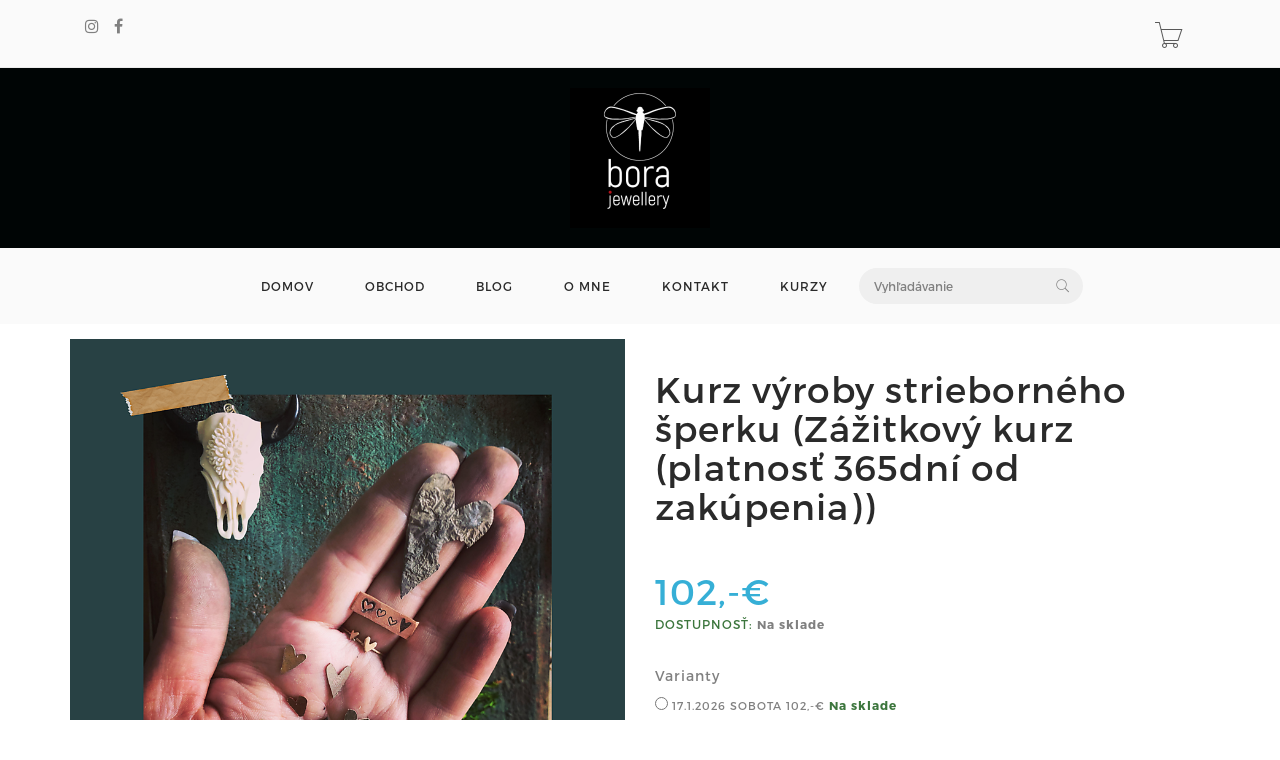

--- FILE ---
content_type: text/html; charset=utf-8
request_url: https://www.borajewellery.com/product/zazitkovy-kurz-sperkovanie-s-borou-2-v12
body_size: 7157
content:
<!DOCTYPE html>
<html lang="en">
<!--[if lt IE 7 ]> <html class="ie ie6 ie-lt10 ie-lt9 ie-lt8 ie-lt7 no-js" lang="en"> <![endif]-->
<!--[if IE 7 ]>    <html class="ie ie7 ie-lt10 ie-lt9 ie-lt8 no-js" lang="en"> <![endif]-->
<!--[if IE 8 ]>    <html class="ie ie8 ie-lt10 ie-lt9 no-js" lang="en"> <![endif]-->
<!--[if IE 9 ]>    <html class="ie ie9 ie-lt10 no-js" lang="en"> <![endif]-->
<!--[if gt IE 9]><!-->
<head>
<!-- Global site tag (gtag.js) - Google Analytics -->
<script async src="https://www.googletagmanager.com/gtag/js?id=G-08BTYB8GBT"></script>
<script>
	window.dataLayer = window.dataLayer || [];
	function gtag(){
		dataLayer.push(arguments);
	}
	gtag('js', new Date());

	gtag('config', "G-08BTYB8GBT");
</script>
	<title>							Kurz výroby strieborného šperku (Zážitkový kurz (platnosť 365dní od zakúpenia))
 | borajewellery.com</title>
        
	<!-- Required meta tags always come first -->
	<meta charset="utf-8">
	<meta name="viewport" content="width=device-width, initial-scale=1">
	<meta http-equiv="x-ua-compatible" content="ie=edge">
	<meta name="description" content="Vstúpte do ateliéru bora jewellery na Panenskej ulici v Bratislave a objavte svet ručného šperkárstva, kde sa spája remeslo, intuícia a osobná tvorba. Tento kurz je určený pre každého, kto túži nahliadnuť do procesu vzniku originálneho šperku – od prvého nápadu až po hotový strieborný kúsok, ktorý si odnesiete domov.

V mojom ateliéri pracujem s filozofiou wabi-sabi, s úctou k prirodzeným tvarom, nedokonalostiam a energii okamihu. Každý účastník má priestor tvoriť vlastným tempom a vytvoriť si šperk, ktorý bude niesť jeho jedinečný odtlačok.

Čo sa na kurze naučíte:

Kurz je zameraný na základy zlatníckej práce, počas ktorých si krok za krokom vyskúšate:

- prácu so striebrom a jeho správanie pri tvárnení. pílenie a formovanie materiálu

- tepelné techniky – spájkovanie a práca s horákom

p- ovrchové úpravy a textúry typické pre Bora Jewellery

- záverečné dokončenie šperku (brúsenie, leštenie)

Na konci si odnesiete vlastnoručne vyrobený strieborný šperk – prsteň, prívesok alebo jednoduché náušnice podľa vášho výberu.

Možnosť pokračovať – kurzy pre pokročilých

Ak vás práca s kovom nadchne, môžete pokračovať v nadstavbových kurzoch pre pokročilejších tvorcov

V týchto workshopoch sa zameriame na pokročilejšie techniky, ako napríklad:

- zasadzovanie kameňov (kabochón aj fazetovaný kameň)

- tvorba zložitejších foriem a viacerých komponentov

- práca s kabošonmi a dizajnovými kameňmi

- techniky vrstvenia kovu, organické textúry, patiny

- návrh šperku v širšom kontexte – tvar, symbolika, príbeh

Tieto kurzy sú ideálne pre tých, ktorí chcú rozvíjať svoje zručnosti a tvoriť originálne šperky s vyšším stupňom remeselnej náročnosti.

Komorná atmosféra a osobný prístup

Ateliér je určený pre malé skupiny do 6 ľudí, aby mal každý účastník dostatok priestoru, pozornosti a času. Kurz prebieha v priateľskej, tvorivej atmosfére, ktorá dovoľuje zastaviť sa, nadýchnuť a napojiť sa na vlastnú kreativitu.

Pre koho je kurz vhodný

- pre úplných začiatočníkov

- pre kreatívnych ľudí, ktorí chcú zažiť prácu s kovom

- pre tých, ktorí túžia vytvoriť osobný, symbolický šperk

- pre záujemcov o pokračovanie v zlatníckych technikách

 

Výsledkom je nielen šperk, ale aj zážitok.

Moje kurzy nie sú len o remesle – sú o momente, ktorý si dovolíte pre seba. O radosti z tvorby, o pocite, že vaše ruky dokážu vytvoriť niečo trvácne a krásne. Šperk, ktorý si odnesiete, bude niesť kus vášho príbehu.

Náhradný termín

Ak by si sa nemohol/nemohla zúčastniť kurzu (napríklad kvôli chorobe alebo ceste), je úplne v poriadku – každý má možnosť jedného náhradného termínu, ktorý si spolu dohodneme.

Tento náhradný termín je už potom záväzný, takže ak by sa ho nedalo zúčastniť, ďalší už nie je možný. Verím, že to pochopíš – vďaka tomuto jednoduchému pravidlu viem lepšie plánovať a vytvárať priestor pre všetkých, ktorí chcú tvoriť v štúdiu Bora Jewellery
">
	<meta name="keywords" content="strieborné šperky, zlato, prsteň, pokovovanie, drahé kamene, boho šperky, medené šperky, cínové šperky, nedokonalé šperky, surová krása, príbehy, kurzy, electroforming, galvanoplastika, liečivé kamene, kurzy šperku, kurzy, škola šperku, workshopy">
	<meta name="author" content="Sashe.sk">
	
	<meta name="robots" content="index,follow">
	
	<meta property="og:url" content="https://www.borajewellery.com/product/zazitkovy-kurz-sperkovanie-s-borou-2-v12">
	<meta property="og:title" content="Kurz výroby strieborného šperku (Zážitkový kurz (platnosť 365dní od zakúpenia))">
	<meta property="og:description" content="Vst&amp;uacute;pte do ateli&amp;eacute;ru bora jewellery na Panenskej ulici v Bratislave a objavte svet ru&amp;#269;n&amp;eacute;ho &amp;scaron;perk&amp;aacute;rstva, kde sa sp&amp;aacute;ja remeslo, intu&amp;iacute;cia a osobn&amp;aacute; tvorba. Tento kurz je ur&amp;#269;en&amp;yacute; pre ka&amp;…">
	<meta property="og:type" content="website">
		<meta property="og:image" content="https://data.sashe.sk/photos/2022/03/07/329625/b/b-R14370788_329625_20220307_42092.png">
		<meta property="og:image:alt" content="Kurz výroby strieborného šperku (Zážitkový kurz (platnosť 365dní od zakúpenia))">
		<meta property="og:image:width" content="1587">
		<meta property="og:image:height" content="2245">
	
	<link href="https://data.sashe.sk/domain/favicon/65/602c0cf0be042.png" rel="shortcut icon" type="image/png">

	<link href="https://assets-domain.sashe.sk/plugins/default/sweetalert2/dist/sweetalert2.min.css" rel="stylesheet" type="text/css">
	<link href="https://assets-domain.sashe.sk/plugins/default/font-awesome/css/font-awesome.min.css" rel="stylesheet" type="text/css">
	<link href="https://assets-domain.sashe.sk/plugins/default/spinkit/css/spinkit.css" rel="stylesheet" type="text/css">

	<link href="https://assets-domain.sashe.sk/zorka/pe-icon-7-stroke/css/pe-icon-7-stroke.css" rel="stylesheet" type="text/css">
        <link href="https://assets-domain.sashe.sk/zorka/pe-icon-7-stroke/css/helper.css" rel="stylesheet" type="text/css">
	<link href="https://assets-domain.sashe.sk/zorka/styles/minimal-menu.css" rel="stylesheet" type="text/css">
        <!--[if LTE IE 8]>
        <link rel="stylesheet" type="text/css" href="https://assets-domain.sashe.sk/zorka/styles/minimal-menu-ie.css" />
        <![endif]-->
        <link href="https://assets-domain.sashe.sk/zorka/styles/flat-form.css" rel="stylesheet" type="text/css">
        <link href="https://assets-domain.sashe.sk/zorka/styles/fancySelect.css" rel="stylesheet" type="text/css">
        <link href="https://assets-domain.sashe.sk/zorka/styles/jquery.fancybox.css" rel="stylesheet" type="text/css">
        <link href="https://assets-domain.sashe.sk/zorka/styles/allinone_bannerRotator.css" rel="stylesheet" type="text/css">
        <link href="https://assets-domain.sashe.sk/zorka/styles/owl.carousel.css" rel="stylesheet" type="text/css">
        <link href="https://assets-domain.sashe.sk/zorka/styles/owl.theme.default.min.css" rel="stylesheet" type="text/css">
	<link href="https://assets-domain.sashe.sk/zorka/styles/easy-responsive-tabs.css" rel="stylesheet" type="text/css">
	
		<link href="https://assets-domain.sashe.sk/zorka/css/blue.css?55f52612b9" rel="stylesheet" type="text/css">
        <script src="https://assets-domain.sashe.sk/zorka/scripts/libs/prefixfree.min.js"></script>
        <script src="https://assets-domain.sashe.sk/zorka/scripts/libs/modernizr.js"></script>
        <!--[if lt IE 9]>
        <script src="https://assets-domain.sashe.sk/zorka/scripts/libs/html5shiv.js"></script>
        <script src="https://assets-domain.sashe.sk/zorka/scripts/libs/respond.js"></script>
        <![endif]-->
	
	        
        
        
</head>
	<body class="">
                
<div id="snippet--headerFlashes"></div>                
<div class="topbar">
	<div class="container">
		<div class="row">
			<div class="col-12">
				<div class="left-topbar">
					<div class="social">
<ul class="list-social">
	
				<li>
					<a href="https://www.instagram.com/bora_jewellery" class="instagram" target="new">
						<i class="fa fa-instagram"></i>
					</a>
				</li>

				<li>
					<a href="https://www.facebook.com/borajewellery" class="facebook" target="new">
						<i class="fa fa-facebook"></i>
					</a>
				</li>




</ul>					</div>
				</div>
				<div class="right-topbar">
					<ul class="list-inline">
						<li>
						</li>
					</ul>
					<div class="top-cart" id="snippet--headerCart">
						<div>
<div class="sk-spinner sk-spinner-pulse"></div>							<a href="/order/enter-cart?storeLink=b3v8u" rel="nofollow">
								<i class="pe-7s-cart"></i>
							</a>
						</div>
					</div>
				</div>
			</div>
		</div>
	</div>
</div><header class="default">
	<div class="container-fluid" style="background-color: #000505;">
		<div class="logo">
			<a href="/">
				
					<div class="img">
						<img class="img-logo" src="https://data.sashe.sk/domain/logo/65/680bbd6539fb2.png">
					</div>
			</a>
		</div>
	</div>
	<div class="container">
<nav class="main-nav">
	<div class="minimal-menu">
		<ul class="menu">
			<li><a href="/">DOMOV</a></li>
			<li><a href="/products">OBCHOD</a></li>
			<li><a href="/journals">BLOG</a></li>
				<li><a href="/page/pribeh-bora">O MNE</a></li>
				<li><a href="/page/kontakt">KONTAKT</a></li>
				<li><a href="/page/kurzy-1">KURZY</a></li>
			<li class="hidden-xs hidden-sm">
				<div class="wrap-search">
<form action="/product/zazitkovy-kurz-sperkovanie-s-borou-2-v12" method="post" id="frm-listing-searchForm" class="search-form">
	<input type="text" name="query" placeholder="Vyhľadávanie" id="frm-listing-searchForm-query">
	<button type="submit"><i class="pe-7s-search"></i></button>
<input type="hidden" name="_token_" value="fbujull6lrUIIdTahy8ac2d1JykiJEq/9R1CE="><input type="hidden" name="_do" value="listing-searchForm-submit"><!--[if IE]><input type=IEbug disabled style="display:none"><![endif]-->
</form>
				</div>
			</li>
		</ul>
	</div>
</nav>		<div class="wrap-search visible-xs visible-sm">
<form action="/product/zazitkovy-kurz-sperkovanie-s-borou-2-v12" method="post" id="frm-listing-searchForm" class="search-form">
	<input type="text" name="query" placeholder="Vyhľadávanie" id="frm-listing-searchForm-query">
	<button type="submit"><i class="pe-7s-search"></i></button>
<input type="hidden" name="_token_" value="e6ua7xlw2gMAYGZFHGq3+3pkm2zjVlgyv5y3Y="><input type="hidden" name="_do" value="listing-searchForm-submit"><!--[if IE]><input type=IEbug disabled style="display:none"><![endif]-->
</form>
		</div>

	</div>
</header><div class="main">
	<div class="container">
                <div class="main-content">
			<div class="product">
				<div class="row">
					<div class="col-md-6">
						<div class="images">
							<div id="product-showcase">
								<div class="gallery">
									<div class="full">
										<img src="https://data.sashe.sk/photos/2022/03/07/329625/c/c-R14370788_329625_20220307_42092.png" data-full="https://data.sashe.sk/photos/2022/03/07/329625/c/c-R14370788_329625_20220307_42092.png" data-image-height="2245" data-image-width="1587" alt="Kurz výroby strieborného šperku (Zážitkový kurz (platnosť 365dní od zakúpenia))">
										<a href="#" class="details"><i class="pe-7s-search"></i></a>
									</div>
									<div class="previews">
										<div class="box-content">
											<div>
												
												<img data-full="https://data.sashe.sk/photos/2022/03/07/329625/c/c-R14370788_329625_20220307_42092.png" src="https://data.sashe.sk/photos/2022/03/07/329625/b/b-R14370788_329625_20220307_42092.png" alt="Kurz výroby strieborného šperku (Zážitkový kurz (platnosť 365dní od zakúpenia))" data-image-height="2245" data-image-width="1587" height="100" class="selected">
											</div>
											<div>
												
												<img data-full="https://data.sashe.sk/photos/2022/02/19/329625/c/c-R14318632_329625_20220219_69797.jpeg" src="https://data.sashe.sk/photos/2022/02/19/329625/b/b-R14318632_329625_20220219_69797.jpeg" alt="Kurz výroby strieborného šperku (Zážitkový kurz (platnosť 365dní od zakúpenia))" data-image-height="1440" data-image-width="1440" height="100">
											</div>
											<div>
												
												<img data-full="https://data.sashe.sk/photos/2022/02/19/329625/c/c-R14318633_329625_20220219_36021.jpeg" src="https://data.sashe.sk/photos/2022/02/19/329625/b/b-R14318633_329625_20220219_36021.jpeg" alt="Kurz výroby strieborného šperku (Zážitkový kurz (platnosť 365dní od zakúpenia))" data-image-height="1440" data-image-width="1440" height="100">
											</div>
											<div>
												
												<img data-full="https://data.sashe.sk/photos/2022/02/19/329625/c/c-R14318631_329625_20220219_92401.jpeg" src="https://data.sashe.sk/photos/2022/02/19/329625/b/b-R14318631_329625_20220219_92401.jpeg" alt="Kurz výroby strieborného šperku (Zážitkový kurz (platnosť 365dní od zakúpenia))" data-image-height="1440" data-image-width="1440" height="100">
											</div>
										</div>
										<div class="nav">
											<span class="prev"><i class="fa fa-angle-left"></i></span>
											<span class="next"><i class="fa fa-angle-right"></i></span>
										</div>
									</div>
									<div id="img-lg-modal" class="modal fade" tabindex="-1" role="dialog" aria-labelledby="Image Modal">
										<!--<div class="modal-full-height" role="image">-->
											<!--<div class="modal-body">-->
												<button type="button" class="close" data-dismiss="modal" aria-label="Close"><span aria-hidden="true"><span class="fa fa-remove fa-2x"></span></span></button>
												<div class="image-full"></div>
											<!--</div>-->
<!--											<div class="modal-content">
											</div>-->
										<!--</div>-->
									</div>
								</div>
							</div>
						</div>
					</div>
					<div class="col-md-6">
						<!-- /.breadcrumb -->
						<div class="clearfix"></div>
						<div class="summary">
							<h2 class="product-name">Kurz výroby strieborného šperku (Zážitkový kurz (platnosť 365dní od zakúpenia))</h2>
									<div class="price">102,-€</div>
							<div>
	<span class="text-success text-uppercase font-weight-bold">Dostupnosť:</span>
			<b> Na sklade</b>

							</div>
							<div class="mgt-35">
								<h5>Varianty</h5>
								<form id="variants">
                                                                    <div class="variant-detail-option">
									<label>
										<input type="radio" name="variant[]"  value="zazitkovy-kurz-sperkovanie-s-borou-2-v31">
                                                                                            17.1.2026 sobota
                                                                                        
                                                                                        <span class="variant-detail-option-price">
												102,-€
                                                                                        </span>
									</label>
			<b class="text-success"> Na sklade</b>

									
                                                                    </div>    
                                                                    <div class="variant-detail-option">
									<label>
										<input type="radio" name="variant[]"  value="zazitkovy-kurz-sperkovanie-s-borou-2-v32">
                                                                                            7.2.2026 sobota
                                                                                        
                                                                                        <span class="variant-detail-option-price">
												102,-€
                                                                                        </span>
									</label>
			<b class="text-success"> Na sklade</b>

									
                                                                    </div>    
                                                                    <div class="variant-detail-option">
									<label>
										<input type="radio" name="variant[]"  value="zazitkovy-kurz-sperkovanie-s-borou-2-v33">
                                                                                            7.3.2026 sobota
                                                                                        
                                                                                        <span class="variant-detail-option-price">
												102,-€
                                                                                        </span>
									</label>
			<b class="text-success"> Na sklade</b>

									
                                                                    </div>    
								</form>
							</div>
							<div class="product-action mgt-35">                                                            
								<div class="clearfix">
<!--									<div class="quantity">
										<button class="btn-minus"><i class="fa fa-minus"></i></button>
										<input type="text" value="1" />
										<button class="btn-plus"><i class="fa fa-plus"></i></button>
									</div>-->
										<button class="btn btn-default" disabled><span class="fa fa-ban"></span> Produk je nepredajný</button> 
								</div>
							</div>
							<ul class="ul-product mgt-35">
								<li>
									Farba:
									<span>Strieborná</span>
									<div class="color-detail" style="background-color: #e0e0e0"></div>
								</li>
								<li>Veľkosť: dohodou</li>
								<li>
									Materiál:
	<a href="/products?listing-search=striebro">striebro</a>
								</li>
								<li>
									Štítky:
	<a href="/products?listing-search=kurz">kurz</a>,
	<a href="/products?listing-search=%C5%A1perk">šperk</a>,
	<a href="/products?listing-search=z%C3%A1%C5%BEitok">zážitok</a>,
	<a href="/products?listing-search=prste%C5%88">prsteň</a>,
	<a href="/products?listing-search=%C5%A1kola">škola</a>,
	<a href="/products?listing-search=boho">boho</a>,
	<a href="/products?listing-search=striebro">striebro</a>
								</li>
								<li>Katalógové číslo: 7504556</li>
							</ul>
						</div>
					</div>
				</div>
				<div class="product-tabs vertical-tabs">
					<ul class="resp-tabs-list hor_1">
						<li>Popis</li>
						<li>Cena poštovného</li>
					</ul>
					<div class="resp-tabs-container hor_1">
						<div><p>Vst&uacute;pte do ateli&eacute;ru bora jewellery na Panenskej ulici v Bratislave a objavte svet ru&#269;n&eacute;ho &scaron;perk&aacute;rstva, kde sa sp&aacute;ja remeslo, intu&iacute;cia a osobn&aacute; tvorba. Tento kurz je ur&#269;en&yacute; pre ka&#382;d&eacute;ho, kto t&uacute;&#382;i nahliadnu&#357; do procesu vzniku origin&aacute;lneho &scaron;perku &ndash; od prv&eacute;ho n&aacute;padu a&#382; po hotov&yacute; strieborn&yacute; k&uacute;sok, ktor&yacute; si odnesiete domov.</p>

<p>V mojom ateli&eacute;ri pracujem s filozofiou wabi-sabi, s &uacute;ctou k prirodzen&yacute;m tvarom, nedokonalostiam a energii okamihu. Ka&#382;d&yacute; &uacute;&#269;astn&iacute;k m&aacute; priestor tvori&#357; vlastn&yacute;m tempom a vytvori&#357; si &scaron;perk, ktor&yacute; bude nies&#357; jeho jedine&#269;n&yacute; odtla&#269;ok.</p>

<p>&#268;o sa na kurze nau&#269;&iacute;te:</p>

<p>Kurz je zameran&yacute; na z&aacute;klady zlatn&iacute;ckej pr&aacute;ce, po&#269;as ktor&yacute;ch si krok za krokom vysk&uacute;&scaron;ate:</p>

<p>- pr&aacute;cu so striebrom a jeho spr&aacute;vanie pri tv&aacute;rnen&iacute;. p&iacute;lenie a formovanie materi&aacute;lu</p>

<p>- tepeln&eacute; techniky &ndash; sp&aacute;jkovanie a pr&aacute;ca s hor&aacute;kom</p>

<p>p- ovrchov&eacute; &uacute;pravy a text&uacute;ry typick&eacute; pre Bora Jewellery</p>

<p>- z&aacute;vere&#269;n&eacute; dokon&#269;enie &scaron;perku (br&uacute;senie, le&scaron;tenie)</p>

<p>Na konci si odnesiete vlastnoru&#269;ne vyroben&yacute; strieborn&yacute; &scaron;perk &ndash; prste&#328;, pr&iacute;vesok alebo jednoduch&eacute; n&aacute;u&scaron;nice pod&#318;a v&aacute;&scaron;ho v&yacute;beru.</p>

<p>Mo&#382;nos&#357; pokra&#269;ova&#357; &ndash; kurzy pre pokro&#269;il&yacute;ch</p>

<p>Ak v&aacute;s pr&aacute;ca s kovom nadchne, m&ocirc;&#382;ete pokra&#269;ova&#357; v nadstavbov&yacute;ch kurzoch pre pokro&#269;ilej&scaron;&iacute;ch tvorcov</p>

<p>V t&yacute;chto workshopoch sa zameriame na pokro&#269;ilej&scaron;ie techniky, ako napr&iacute;klad:</p>

<p>- zasadzovanie kame&#328;ov (kaboch&oacute;n aj fazetovan&yacute; kame&#328;)</p>

<p>- tvorba zlo&#382;itej&scaron;&iacute;ch foriem a viacer&yacute;ch komponentov</p>

<p>- pr&aacute;ca s kabo&scaron;onmi a dizajnov&yacute;mi kame&#328;mi</p>

<p>- techniky vrstvenia kovu, organick&eacute; text&uacute;ry, patiny</p>

<p>- n&aacute;vrh &scaron;perku v &scaron;ir&scaron;om kontexte &ndash; tvar, symbolika, pr&iacute;beh</p>

<p>Tieto kurzy s&uacute; ide&aacute;lne pre t&yacute;ch, ktor&iacute; chc&uacute; rozv&iacute;ja&#357; svoje zru&#269;nosti a tvori&#357; origin&aacute;lne &scaron;perky s vy&scaron;&scaron;&iacute;m stup&#328;om remeselnej n&aacute;ro&#269;nosti.</p>

<p>Komorn&aacute; atmosf&eacute;ra a osobn&yacute; pr&iacute;stup</p>

<p>Ateli&eacute;r je ur&#269;en&yacute; pre mal&eacute; skupiny do 6 &#318;ud&iacute;, aby mal ka&#382;d&yacute; &uacute;&#269;astn&iacute;k dostatok priestoru, pozornosti a &#269;asu. Kurz prebieha v priate&#318;skej, tvorivej atmosf&eacute;re, ktor&aacute; dovo&#318;uje zastavi&#357; sa, nad&yacute;chnu&#357; a napoji&#357; sa na vlastn&uacute; kreativitu.</p>

<p>Pre koho je kurz vhodn&yacute;</p>

<p>- pre &uacute;pln&yacute;ch za&#269;iato&#269;n&iacute;kov</p>

<p>- pre kreat&iacute;vnych &#318;ud&iacute;, ktor&iacute; chc&uacute; za&#382;i&#357; pr&aacute;cu s kovom</p>

<p>- pre t&yacute;ch, ktor&iacute; t&uacute;&#382;ia vytvori&#357; osobn&yacute;, symbolick&yacute; &scaron;perk</p>

<p>- pre z&aacute;ujemcov o pokra&#269;ovanie v zlatn&iacute;ckych technik&aacute;ch</p>

<p>&nbsp;</p>

<p>V&yacute;sledkom je nielen &scaron;perk, ale aj z&aacute;&#382;itok.</p>

<p>Moje kurzy nie s&uacute; len o remesle &ndash; s&uacute; o momente, ktor&yacute; si dovol&iacute;te pre seba. O radosti z tvorby, o pocite, &#382;e va&scaron;e ruky dok&aacute;&#382;u vytvori&#357; nie&#269;o trv&aacute;cne a kr&aacute;sne. &Scaron;perk, ktor&yacute; si odnesiete, bude nies&#357; kus v&aacute;&scaron;ho pr&iacute;behu.</p>

<p>N&aacute;hradn&yacute; term&iacute;n</p>

<p>Ak by si sa nemohol/nemohla z&uacute;&#269;astni&#357; kurzu (napr&iacute;klad kv&ocirc;li chorobe alebo ceste), je &uacute;plne v poriadku &ndash; ka&#382;d&yacute; m&aacute; mo&#382;nos&#357; jedn&eacute;ho n&aacute;hradn&eacute;ho term&iacute;nu, ktor&yacute; si spolu dohodneme.</p>

<p>Tento n&aacute;hradn&yacute; term&iacute;n je u&#382; potom z&aacute;v&auml;zn&yacute;, tak&#382;e ak by sa ho nedalo z&uacute;&#269;astni&#357;, &#271;al&scaron;&iacute; u&#382; nie je mo&#382;n&yacute;. Ver&iacute;m, &#382;e to pochop&iacute;&scaron; &ndash; v&#271;aka tomuto jednoduch&eacute;mu pravidlu viem lep&scaron;ie pl&aacute;nova&#357; a vytv&aacute;ra&#357; priestor pre v&scaron;etk&yacute;ch, ktor&iacute; chc&uacute; tvori&#357; v &scaron;t&uacute;diu Bora Jewellery</p>
</div>
						<div class="col-lg-9 col-md-10"></div>
					</div>
				</div>
			</div>
                </div>
	</div>
</div>



<footer>
	<div class="container">
                <div class="row">
			<div class="col-md-4 col-sm-12">
				<h5>
                                    KONTAKT
                                </h5>
				<div class="address">
                                    BarBora Kočišová<br>
<br>
00421 911 18 88 22<br>

                                </div>
			</div>

<div class="col-md-4 col-sm-12">
		<h3>
                                    O mojej tvorbe
                </h3>
		<ul class="list-link">
				<li>
					<a href="/page/ako-si-odmerat-velkost-prstena">AKO SI ODMERAŤ VEĽKOSŤ PRSTEŇA</a>
				</li>
				<li>
					<a href="/page/kurzy">KURZY</a>
				</li>
				<li>
					<a href="/page/referencie">REFERENCIE</a>
				</li>
		</ul> 
</div>
<div class="col-md-4 col-sm-12">
		<h3>
                
                    Info
                </h3>
		<ul class="list-link">
				<li>
					<a href="/page/obchodne-podmienky">OBCHODNÉ PODMIENKY</a>
				</li>
				<li>
					<a href="/pgc"><span class="fa fa-2x fa-credit-card"></span> Podmienky platobnej brány</a>
				</li>
		</ul> 
</div>                </div>
		<div class="row">
			<div class="col-md-12">
<ul class="list-social">
	
				<li>
					<a href="https://www.instagram.com/bora_jewellery" class="instagram" target="new">
						<i class="fa fa-instagram"></i>
					</a>
				</li>

				<li>
					<a href="https://www.facebook.com/borajewellery" class="facebook" target="new">
						<i class="fa fa-facebook"></i>
					</a>
				</li>




</ul>			</div>
		</div>
                <div class="bottom-footer">
			<div class="copyright">
				©2026 borajewellery.com všetky práva vyhradené.
				<br>
			</div>
                </div>
	</div>
</footer>
		
			<script src="https://assets-domain.sashe.sk/plugins/zorka/jquery/dist/jquery.min.js" type="text/javascript"></script>
			<script src="https://assets-domain.sashe.sk/plugins/zorka/jquery-ui-dist/jquery-ui.min.js" type="text/javascript"></script>
			<script src="https://assets-domain.sashe.sk/plugins/default/nette-forms/src/assets/netteForms.min.js" type="text/javascript"></script>
			<script src="https://assets-domain.sashe.sk/plugins/default/nette.ajax.js/nette.ajax.js" type="text/javascript"></script>
			<script src="https://assets-domain.sashe.sk/plugins/default/sweetalert2/dist/sweetalert2.min.js" type="text/javascript"></script>
			<script src="https://assets-domain.sashe.sk/plugins/default/js-cookie/src/js.cookie.js" type="text/javascript"></script>
			
			<script src="https://assets-domain.sashe.sk/zorka/scripts/libs/jquery.easing.1.3.js"></script>
			<script src="https://assets-domain.sashe.sk/plugins/zorka/bootstrap/dist/js/bootstrap.min.js" type="text/javascript"></script>
			<script src="https://assets-domain.sashe.sk/zorka/scripts/libs/fancySelect.js"></script>
			<script src="https://assets-domain.sashe.sk/zorka/scripts/libs/jquery.fancybox.pack.js"></script>
			<script src="https://assets-domain.sashe.sk/zorka/scripts/libs/jquery.ui.touch-punch.min.js"></script>
			<script src="https://assets-domain.sashe.sk/zorka/scripts/libs/jquery.mousewheel.min.js"></script>
			<script src="https://assets-domain.sashe.sk/zorka/scripts/libs/allinone_bannerRotator.js"></script>
			<script src="https://assets-domain.sashe.sk/zorka/scripts/libs/owl.carousel.min.js"></script>
			<script src="https://assets-domain.sashe.sk/zorka/scripts/libs/jquery.countdown.min.js"></script>
			<script src="https://assets-domain.sashe.sk/zorka/scripts/libs/easyResponsiveTabs.js" type="text/javascript"></script>
			<script src="https://assets-domain.sashe.sk/zorka/scripts/libs/jquery.raty-fa.js" type="text/javascript"></script>
			<script src="https://assets-domain.sashe.sk/zorka/scripts/functions.js?55f52612b9"></script>	
			<script>
			</script>
			<script src="https://assets-domain.sashe.sk/js/scripts.js?55f52612b9"></script>
<script>
	var variantsForm = $('#variants');
	if (variantsForm.is('form')) {
		variantsForm.find('input').on('change', function(){
			$.nette.ajax({
				url: "\/product\/zazitkovy-kurz-sperkovanie-s-borou-2-v12?do=changeVariant",
				data: {
					string: $(this).val()
				}
			});
		});
	}
</script>
	</body>
</html>

--- FILE ---
content_type: application/javascript
request_url: https://assets-domain.sashe.sk/zorka/scripts/libs/allinone_bannerRotator.js
body_size: 25528
content:
/*
 * AllInOne Banner - Banner Rotator v3.3
 *
 * Copyright 2012-2013, LambertGroup
 * 
 */

(function(f){function J(a,b){f(a.currentImg.attr("data-text-id")).css("display","block");var c=f(a.currentImg.attr("data-text-id")).children(),g=0;currentText_arr=[];c.each(function(){currentText_arr[g]=f(this);var e=currentText_arr[g].attr("data-initial-left"),c=currentText_arr[g].attr("data-initial-top");b.responsive&&(e=parseInt(e/(b.origWidth/b.width),10),c=parseInt(c/(b.origWidth/b.width),10));currentText_arr[g].css({left:e+"px",top:c+"px",opacity:parseInt(currentText_arr[g].attr("data-fade-start"), 10)/100});var l=currentText_arr[g];setTimeout(function(){b.responsive&&(newCss="",-1!=l.css("font-size").lastIndexOf("px")?(fontSize=l.css("font-size").substr(0,l.css("font-size").lastIndexOf("px")),newCss+="font-size:"+fontSize/(b.origWidth/b.width)+"px;"):-1!=l.css("font-size").lastIndexOf("em")&&(fontSize=l.css("font-size").substr(0,l.css("font-size").lastIndexOf("em")),newCss+="font-size:"+fontSize/(b.origWidth/b.width)+"em;"),-1!=l.css("line-height").lastIndexOf("px")?(lineHeight=l.css("line-height").substr(0, l.css("line-height").lastIndexOf("px")),newCss+="line-height:"+lineHeight/(b.origWidth/b.width)+"px;"):-1!=l.css("line-height").lastIndexOf("em")&&(lineHeight=l.css("line-height").substr(0,l.css("line-height").lastIndexOf("em")),newCss+="line-height:"+lineHeight/(b.origWidth/b.width)+"em;"),l.wrapInner('<div class="newFS" style="'+newCss+'" />'));var e=l.attr("data-final-left"),c=l.attr("data-final-top");b.responsive&&(e=parseInt(e/(b.origWidth/b.width),10),c=parseInt(c/(b.origWidth/b.width),10)); var g=1;!0==a.isVideoPlaying&&(g=0);l.animate({opacity:g,left:e+"px",top:c+"px"},1E3*l.attr("data-duration"),function(){!0==a.isVideoPlaying&&f(a.currentImg.attr("data-text-id")).children().css("opacity",0)})},1E3*currentText_arr[g].attr("data-delay"));g++})}function K(a,b){nowx=(new Date).getTime();!a.mouseOverBanner&&(!a.effectIsRunning&&b.showCircleTimer)&&(a.ctx.clearRect(0,0,a.canvas.width,a.canvas.height),a.ctx.beginPath(),a.ctx.globalAlpha=b.behindCircleAlpha/100,a.ctx.arc(b.circleRadius+2* b.circleLineWidth,b.circleRadius+2*b.circleLineWidth,b.circleRadius,0,2*Math.PI,!1),a.ctx.lineWidth=b.circleLineWidth+2,a.ctx.strokeStyle=b.behindCircleColor,a.ctx.stroke(),a.ctx.beginPath(),a.ctx.globalAlpha=b.circleAlpha/100,a.ctx.arc(b.circleRadius+2*b.circleLineWidth,b.circleRadius+2*b.circleLineWidth,b.circleRadius,0,2*((a.timeElapsed+nowx-a.arcInitialTime)/1E3)/b.autoPlay*Math.PI,!1),a.ctx.lineWidth=b.circleLineWidth,a.ctx.strokeStyle=b.circleColor,a.ctx.stroke())}function L(a,b,c){var g=E(); f(".stripe",a).remove();f(".block",a).remove();F=u=Math.round(b.width/b.numberOfStripes);for(var e=!0,h=0;h<b.numberOfStripes;h++)h==b.numberOfStripes-1&&(F=a.width()-u*(b.numberOfStripes-1)),!b.responsive||-1==g||-1!=g&&9<=g?-1!=t.indexOf("ipad")||-1!=t.indexOf("iphone")||-1!=t.indexOf("ipod")||-1!=t.indexOf("webos")?e=!1:a.append(f('<div class="stripe"></div>').css({opacity:"0",left:u*h+"px",width:F+"px",height:"0px",background:'url("'+c.current_imgInside.attr("src")+'") '+-1*h*u+"px 0%"})):e=!1, e||(mleft=-1*u*h,a.append(f('<div class="stripe"><img src="'+c.current_imgInside.attr("src")+'" width="'+b.width+'" height="'+b.height+'" style="margin-left:'+mleft+'px;"></div>').css({opacity:"0",left:u*h+"px",width:F+"px",height:"0px"})));b.responsive&&e&&(-1==g||-1!=g&&9<=g)&&f(".stripe",a).css({"-webkit-background-size":b.width+"px "+b.height+"px","-moz-background-size":b.width+"px "+b.height+"px","-o-background-size":b.width+"px "+b.height+"px","-ms-background-size":b.width+"px "+b.height+"px", "background-size":b.width+"px "+b.height+"px"})}function I(a,b,f,g,e){var h=a.width(),l=a.height();a.css({width:"0",height:"0"});b==g.numberOfRows-1&&f==g.numberOfColumns-1?setTimeout(function(){a.animate({opacity:"1.0",width:h,height:l},1E3*g.effectDuration/3,"",function(){e.trigger("effectComplete")})},m):setTimeout(function(){a.animate({opacity:"1.0",width:h,height:l},1E3*g.effectDuration/3)},m);m+=G}function B(a,b,c,g,e,h,l,D){var r=!0;if(!b.loop&&c.current_img_no+a>=g||!b.loop&&0>c.current_img_no+ a)r=!1;if(r){f(".newFS",h).contents().unwrap();b.showCircleTimer&&(c.ctx.clearRect(0,0,c.canvas.width,c.canvas.height),c.ctx.beginPath(),c.ctx.globalAlpha=b.behindCircleAlpha/100,c.ctx.arc(b.circleRadius+2*b.circleLineWidth,b.circleRadius+2*b.circleLineWidth,b.circleRadius,0,2*Math.PI,!1),c.ctx.lineWidth=b.circleLineWidth+2,c.ctx.strokeStyle=b.behindCircleColor,c.ctx.stroke(),c.ctx.beginPath(),c.ctx.globalAlpha=b.circleAlpha/100,c.ctx.arc(b.circleRadius+2*b.circleLineWidth,b.circleRadius+2*b.circleLineWidth, b.circleRadius,0,0,!1),c.ctx.lineWidth=b.circleLineWidth,c.ctx.strokeStyle=b.circleColor,c.ctx.stroke());f(c.currentImg.attr("data-text-id")).css("display","none");f(l[c.current_img_no]).removeClass("bottomNavButtonON");b.randomizeImages&&!c.bottomNavClicked?(a=Math.floor(Math.random()*g),c.current_img_no=c.current_img_no===a?Math.floor(Math.random()*g):a):c.current_img_no=c.current_img_no+a>=g?0:0>c.current_img_no+a?g-1:c.current_img_no+a;c.bottomNavClicked=!1;f(l[c.current_img_no]).addClass("bottomNavButtonON"); c.currentImg=f(D[c.current_img_no]);c.current_imgInside=c.currentImg.find("img:first");c.currentImg.attr("data-transition")?(e=c.currentImg.attr("data-transition"),"random"==e&&(e=H[Math.floor(Math.random()*H.length)])):e="random"!=b.defaultEffect?b.defaultEffect:H[Math.floor(Math.random()*H.length)];c.effectIsRunning=!0;if("fade"==e||"slideFromLeft"==e||"slideFromRight"==e||"slideFromTop"==e||"slideFromBottom"==e)L(h,b,c),g=f(".stripe:first",h),"fade"==e&&(g.css({top:"0px",height:"100%",width:h.width()+ "px"}),g.animate({opacity:"1.0"},2E3*b.effectDuration,"",function(){h.trigger("effectComplete")})),"slideFromLeft"==e&&(g.css({top:"0px",height:"100%",width:"0"}),g.animate({opacity:"1.0",width:h.width()+"px"},1E3*b.effectDuration,"",function(){h.trigger("effectComplete")})),"slideFromRight"==e&&(g.css({top:"0px",height:"100%",width:"0",left:h.width()+5+"px"}),g.animate({opacity:"1.0",left:"0",width:h.width()+"px"},1E3*b.effectDuration,"",function(){h.trigger("effectComplete")})),"slideFromTop"== e&&(g.css({top:"0px",height:"0",width:h.width()+"px"}),g.animate({opacity:"1.0",height:h.height()+"px"},1E3*b.effectDuration,"",function(){h.trigger("effectComplete")})),"slideFromBottom"==e&&(g.css({top:"0px",height:"0",width:h.width()+"px",top:h.height()+"px"}),g.animate({opacity:"1.0",top:0,height:h.height()+"px"},1E3*b.effectDuration,"",function(){h.trigger("effectComplete")}));0<=e.indexOf("Stripes")&&(L(h,b,c),g=0<=e.indexOf("Reverse")?f(".stripe",h).myReverse():f(".stripe",h),m=100,i=0,g.each(function(){var a= f(this);("topBottomDroppingStripes"==e||"topBottomDroppingReverseStripes"==e)&&a.css({top:"0px"});("bottomTopDroppingStripes"==e||"bottomTopDroppingReverseStripes"==e)&&a.css({bottom:"0px"});("leftRightFadingStripes"==e||"leftRightFadingReverseStripes"==e)&&a.css({top:"0px",height:"100%",width:"0"});"asynchronousDroppingStripes"==e&&(i%2?a.css({top:"0px"}):a.css({bottom:"0px"}));if("leftRightFadingStripes"==e||"leftRightFadingReverseStripes"==e){var d=u;if("leftRightFadingStripes"==e&&i==b.numberOfStripes- 1||"leftRightFadingReverseStripes"==e&&0==i)d=F;i==b.numberOfStripes-1?setTimeout(function(){a.animate({width:d+"px",opacity:"1.0"},800*b.effectDuration,"",function(){h.trigger("effectComplete")})},m):setTimeout(function(){a.animate({width:d+"px",opacity:"1.0"},800*b.effectDuration)},m)}else i==b.numberOfStripes-1?setTimeout(function(){a.animate({height:"100%",opacity:"1.0"},1E3*b.effectDuration,"",function(){h.trigger("effectComplete")})},m):setTimeout(function(){a.animate({height:"100%",opacity:"1.0"}, 1E3*b.effectDuration)},m);m+=M;i++}));if(0<=e.indexOf("Blocks")){g=E();f(".stripe",h).remove();f(".block",h).remove();l=Math.round(b.width/b.numberOfColumns);D=Math.round(b.height/b.numberOfRows);a=l;for(var r=D,k=0,v=0,x=!0,z=0;z<b.numberOfRows;z++)for(var y=0;y<b.numberOfColumns;y++)k=l*y,v=D*z,a=y==b.numberOfColumns-1?b.width-l*(b.numberOfColumns-1):l,r=z==b.numberOfRows-1?b.height-D*(b.numberOfRows-1):D,!b.responsive||-1==g||-1!=g&&9<=g?-1!=t.indexOf("ipad")||-1!=t.indexOf("iphone")||-1!=t.indexOf("ipod")|| -1!=t.indexOf("webos")?x=!1:h.append(f('<div class="block"></div>').css({opacity:"0",left:k+"px",top:v+"px",width:a+"px",height:r+"px",background:'url("'+c.current_imgInside.attr("src")+'") -'+k+"px -"+v+"px"})):x=!1,x||(mleft=-1*k,mtop=-1*v,h.append(f('<div class="block"><img src="'+c.current_imgInside.attr("src")+'" width="'+b.width+'" height="'+b.height+'" style="margin-left:'+mleft+"px; margin-top:"+mtop+'px;"></div>').css({opacity:"0",left:k+"px",top:v+"px",width:a+"px",height:r+"px"})));b.responsive&& x&&(-1==g||-1!=g&&9<=g)&&f(".block",h).css({"-webkit-background-size":b.width+"px "+b.height+"px","-moz-background-size":b.width+"px "+b.height+"px","-o-background-size":b.width+"px "+b.height+"px","-ms-background-size":b.width+"px "+b.height+"px","background-size":b.width+"px "+b.height+"px"});if(0<=e.indexOf("Reverse"))var p=f(".block",h).myReverse();else if("randomBlocks"==e){c=f(".block",h);var d;for(g=c.length;g;p=parseInt(Math.random()*g,10),d=c[--g],c[g]=c[p],c[p]=d);p=c}else p=f(".block", h);m=100;if("randomBlocks"==e){i=0;var s=b.numberOfRows*b.numberOfColumns;p.each(function(){var a=f(this),d=a.width(),e=a.height();a.css({width:"0",height:"0"});i==s-1?setTimeout(function(){a.animate({opacity:"1.0",width:d,height:e},1E3*b.effectDuration/3,"",function(){h.trigger("effectComplete")})},m):setTimeout(function(){a.animate({opacity:"1.0",width:d,height:e},1E3*b.effectDuration/3)},m);m+=G;i++})}else{var n=0,q=0,A=[];A[n]=[];p.each(function(){A[n][q]=f(this);q++;q==b.numberOfColumns&&(n++, q=0,A[n]=[])});q=n=0;m=100;p=f(A[n][q]);for(I(p,0,0,b,h);n<b.numberOfRows-1||q<b.numberOfColumns-1;){n<b.numberOfRows-1&&n++;q<b.numberOfColumns-1&&q++;i=n;q<n&&b.numberOfRows>b.numberOfColumns&&(i=n-q);j=0;for(n<q&&b.numberOfRows<b.numberOfColumns&&(j=q-n);0<=i&&j<=q;)p=f(A[i--][j++]),I(p,i,j,b,h)}m=b.numberOfRows<b.numberOfColumns?m-(b.numberOfRows-1)*G:m-(b.numberOfColumns-1)*G;limit_i=0;for(limit_j=q-n;limit_i<n&&limit_j<q;){i=n+1;for(j=limit_j;i>limit_i&&j<q;)i-=1,j+=1,p=f(A[i][j]),I(p,i,j,b, h);limit_i++;limit_j++}}}}}function E(){var a=-1;"Microsoft Internet Explorer"==navigator.appName&&null!=/MSIE ([0-9]{1,}[.0-9]{0,})/.exec(navigator.userAgent)&&(a=parseFloat(RegExp.$1));return parseInt(a,10)}var H="fade slideFromLeft slideFromRight slideFromTop slideFromBottom topBottomDroppingStripes topBottomDroppingReverseStripes bottomTopDroppingStripes bottomTopDroppingReverseStripes asynchronousDroppingStripes leftRightFadingStripes leftRightFadingReverseStripes topBottomDiagonalBlocks topBottomDiagonalReverseBlocks randomBlocks".split(" "), u,F,m=100,M=50,G=25,C=!1,t=navigator.userAgent.toLowerCase();f.fn.allinone_bannerRotator=function(a){a=f.extend({},f.fn.allinone_bannerRotator.defaults,a);return this.each(function(){var b=f(this);responsiveWidth=b.parent().width();responsiveHeight=b.parent().height();a.responsiveRelativeToBrowser&&(responsiveWidth=f(window).width(),responsiveHeight=f(window).height());a.origWidth=a.width;a.width100Proc&&(a.width=responsiveWidth);a.origHeight=a.height;a.height100Proc&&(a.height=responsiveHeight); if(a.responsive&&(a.origWidth!=responsiveWidth||a.width100Proc))a.width=a.origWidth>responsiveWidth||a.width100Proc?responsiveWidth:a.origWidth,a.height100Proc||(a.height=a.width/(a.origWidth/a.origHeight));a.width=parseInt(a.width,10);a.height=parseInt(a.height,10);a.enableTouchScreen&&a.responsive&&(a.width-=1);b.css("display","block");var c=f("<div></div>").addClass("allinone_bannerRotator").addClass(a.skin),g=f('<div class="bannerControls"> <div class="leftNav"></div> <div class="rightNav"></div> </div> <canvas class="mycanvas"></canvas>'); b.wrap(c);b.after(g);var e=b.parent(".allinone_bannerRotator"),h=f(".bannerControls",e),c=f('<div class="bottomNavLeft"></div>'),g=f('<div class="bottomNav"></div>'),l=f('<div class="bottomNavRight"></div>');b.after(c);b.after(g);b.after(l);a.showAllControllers||h.css("display","none");var m=f(".leftNav",e),r=f(".rightNav",e);m.css("display","none");r.css("display","none");a.showNavArrows&&a.showOnInitNavArrows&&(m.css("display","block"),r.css("display","block"));var k=f(".bottomNav",e),v=f(".bottomNavLeft", e),x=f(".bottomNavRight",e),z;k.css("display","block");v.css("display","block");x.css("display","block");k.css("top",a.height+"px");k.css({bottom:a.thumbsWrapperMarginBottom+"px",top:"auto"});v.css({bottom:a.thumbsWrapperMarginBottom+"px",top:"auto"});x.css({bottom:a.thumbsWrapperMarginBottom+"px",top:"auto"});a.showBottomNav||(k.css("display","none"),v.css("display","none"),x.css("display","none"));a.showOnInitBottomNav||(k.css("left","-5000px"),v.css("left","-5000px"),x.css("left","-5000px"));var c= E(),y=a.defaultEffect,p=0,d={current_img_no:0,currentImg:0,current_imgInside:"",bottomNavClicked:!1,effectIsRunning:!1,mouseOverBanner:!1,rightVal:0,isAttractiveResp:!1,timeoutID:"",intervalID:"",arcInitialTime:(new Date).getTime(),timeElapsed:0,windowWidth:0,canvas:"",ctx:"",bannerRatio:a.origWidth/a.origHeight};d.canvas=f(".mycanvas",e)[0];d.canvas.width=2*a.circleRadius+4*a.circleLineWidth;d.canvas.height=2*a.circleRadius+4*a.circleLineWidth;-1!=c&&9>c&&(a.showCircleTimer=!1);a.showCircleTimer&& (d.ctx=d.canvas.getContext("2d"));e.width(a.width);e.height(a.height);h.css("margin-top",parseInt((a.height-m.height())/2,10)+"px");var s=b.find("ul:first").children(),n,q=0,A=0;s.each(function(){d.currentImg=f(this);d.currentImg.is("li")||(d.currentImg=d.currentImg.find("li:first"));d.currentImg.is("li")&&(d.currentImg.css("display","none"),p++,n=f('<div class="bottomNavButtonOFF" rel="'+(p-1)+'"></div>'),k.append(n),q+=parseInt(n.css("padding-left").substring(0,n.css("padding-left").length-2),10)+ n.width(),A=parseInt((k.height()-parseInt(n.css("height").substring(0,n.css("height").length-2)))/2,10),n.css("margin-top",A+"px"))});k.width(q);a.showOnInitBottomNav&&(k.css("left",parseInt((e.width()-q)/2,10)+"px"),v.css("left",parseInt(k.css("left").substring(0,k.css("left").length-2),10)-v.width()+"px"),x.css("left",parseInt(k.css("left").substring(0,k.css("left").length-2),10)+k.width()+parseInt(n.css("padding-left").substring(0,n.css("padding-left").length-2),10)+"px"));d.current_img_no=a.firstImg; a.firstImg>p&&(d.current_img_no=p);0>a.firstImg&&(d.current_img_no=0);a.randomizeImages&&(d.current_img_no=Math.floor(Math.random()*p));d.currentImg=f(s[d.current_img_no]);d.current_imgInside=d.currentImg.find("img:first");-1!=t.indexOf("ipad")||-1!=t.indexOf("iphone")||-1!=t.indexOf("ipod")||-1!=t.indexOf("webos")||-1!=c&&7>=c?e.append('<img id="curBgImgIos" src="'+d.current_imgInside.attr("src")+'" width="'+a.width+'" height="'+a.height+'">'):(e.css("background",'url("'+d.current_imgInside.attr("src")+ '") no-repeat'),a.responsive&&(-1==c||-1!=c&&9<=c?e.css({"-webkit-background-size":a.width+"px "+a.height+"px","-moz-background-size":a.width+"px "+a.height+"px","-o-background-size":a.width+"px "+a.height+"px","-ms-background-size":a.width+"px "+a.height+"px","background-size":a.width+"px "+a.height+"px"}):8==c&&e.css({filter:"progid:DXImageTransform.Microsoft.AlphaImageLoader(src='"+d.current_imgInside.attr("src")+"',sizingMethod='scale')"})));a.enableTouchScreen&&(c=Math.floor(1E5*Math.random()), e.wrap('<div id="bannerRotatorParent_'+c+'" style="position:relative;" />'),f("#bannerRotatorParent_"+c).width(a.width+1),f("#bannerRotatorParent_"+c).height(a.height),e.css({cursor:"url("+a.absUrl+"assets/styles/skins/hand.cur),url("+a.absUrl+"assets/styles/skins/hand.cur),move",left:"0px",position:"absolute"}),a.rightVal=parseInt(r.css("right").substring(0,r.css("right").length-2),10),"attractive"==a.skin&&a.width100Proc&&r.css("right",a.rightVal-1+"px"),e.mousedown(function(){0>a.rightVal&&!C&&(r.css({visibility:"hidden", right:"0"}),("attractive"==a.skin&&a.width100Proc||"attractive"==a.skin&&a.isAttractiveResp)&&r.css("right",a.rightVal-1+"px"),m.css("visibility","hidden"))}),e.mouseup(function(){C=!1;0>a.rightVal&&(r.css({right:a.rightVal+"px",visibility:"visible"}),("attractive"==a.skin&&a.width100Proc||"attractive"==a.skin&&a.isAttractiveResp)&&r.css("right",a.rightVal-1+"px"),m.css("visibility","visible"))}),e.draggable({axis:"x",containment:"parent",start:function(){origLeft=f(this).css("left")},stop:function(){d.effectIsRunning|| (finalLeft=f(this).css("left"),direction=1,origLeft<finalLeft&&(direction=-1),B(direction,a,d,p,y,e,w,s));0>a.rightVal&&(r.css({right:a.rightVal+"px",visibility:"visible"}),("attractive"==a.skin&&a.width100Proc||"attractive"==a.skin&&a.isAttractiveResp)&&r.css("right",a.rightVal-1+"px"),m.css("visibility","visible"));f(this).css("left","0px")}}));J(d,a,b,h);e.bind("effectComplete",function(){var c=E();d.effectIsRunning=!1;-1!=t.indexOf("ipad")||-1!=t.indexOf("iphone")||-1!=t.indexOf("ipod")||-1!= t.indexOf("webos")||-1!=c&&7>=c?(f("#curBgImgIos",e).attr("src",d.current_imgInside.attr("src")),f("#curBgImgIos",e).width(a.width),f("#curBgImgIos",e).height(a.height)):(e.css("background",'url("'+d.current_imgInside.attr("src")+'") no-repeat'),a.responsive&&(-1==c||-1!=c&&9<=c?e.css({"-webkit-background-size":a.width+"px "+a.height+"px","-moz-background-size":a.width+"px "+a.height+"px","-o-background-size":a.width+"px "+a.height+"px","-ms-background-size":a.width+"px "+a.height+"px","background-size":a.width+ "px "+a.height+"px"}):8==c&&e.css({filter:"progid:DXImageTransform.Microsoft.AlphaImageLoader(src='"+d.current_imgInside.attr("src")+"',sizingMethod='scale')"})));d.arcInitialTime=(new Date).getTime();d.timeElapsed=0;a.showCircleTimer&&(clearInterval(d.intervalID),d.ctx.clearRect(0,0,d.canvas.width,d.canvas.height),d.ctx.beginPath(),d.ctx.globalAlpha=a.behindCircleAlpha/100,d.ctx.arc(a.circleRadius+2*a.circleLineWidth,a.circleRadius+2*a.circleLineWidth,a.circleRadius,0,2*Math.PI,!1),d.ctx.lineWidth= a.circleLineWidth+2,d.ctx.strokeStyle=a.behindCircleColor,d.ctx.stroke(),d.ctx.beginPath(),d.ctx.globalAlpha=a.circleAlpha/100,d.ctx.arc(a.circleRadius+2*a.circleLineWidth,a.circleRadius+2*a.circleLineWidth,a.circleRadius,0,0,!1),d.ctx.lineWidth=a.circleLineWidth,d.ctx.strokeStyle=a.circleColor,d.ctx.stroke(),d.intervalID=setInterval(function(){K(d,a)},125));J(d,a,b,h);0<a.autoPlay&&(1<p&&!d.mouseOverBanner)&&(clearTimeout(d.timeoutID),d.timeoutID=setTimeout(function(){B(1,a,d,p,y,e,w,s)},1E3*a.autoPlay))}); e.mouseenter(function(){d.mouseOverBanner=!0;clearTimeout(d.timeoutID);nowx=(new Date).getTime();d.timeElapsed+=nowx-d.arcInitialTime;a.autoHideNavArrows&&a.showNavArrows&&(m.css("display","block"),r.css("display","block"));a.autoHideBottomNav&&a.showBottomNav&&(k.css({display:"block",left:parseInt((e.width()-q)/2,10)+"px"}),v.css({display:"block",left:parseInt(k.css("left").substring(0,k.css("left").length-2),10)-v.width()+"px"}),x.css({display:"block",left:parseInt(k.css("left").substring(0,k.css("left").length- 2),10)+k.width()+parseInt(n.css("padding-left").substring(0,n.css("padding-left").length-2),10)+"px"}))});e.mouseleave(function(){d.mouseOverBanner=!1;nowx=(new Date).getTime();a.autoHideNavArrows&&a.showNavArrows&&(m.css("display","none"),r.css("display","none"));a.autoHideBottomNav&&a.showBottomNav&&(k.css("display","none"),v.css("display","none"),x.css("display","none"));if(0<a.autoPlay&&1<p){clearTimeout(d.timeoutID);d.arcInitialTime=(new Date).getTime();var b=parseInt(1E3*a.autoPlay-(d.timeElapsed+ nowx-d.arcInitialTime),10);d.timeoutID=setTimeout(function(){B(1,a,d,p,y,e,w,s)},b)}});e.click(function(){if(void 0!=f(s[d.current_img_no]).attr("data-link")&&!d.effectIsRunning&&""!=f(s[d.current_img_no]).attr("data-link")){var b=a.target;void 0!=f(s[d.current_img_no]).attr("data-target")&&""!=f(s[d.current_img_no]).attr("data-target")&&(b=f(s[d.current_img_no]).attr("data-target"));"_blank"==b?window.open(f(s[d.current_img_no]).attr("data-link")):window.location=f(s[d.current_img_no]).attr("data-link")}}); m.mousedown(function(){C=!0;d.effectIsRunning||(clearTimeout(d.timeoutID),B(-1,a,d,p,y,e,w,s))});m.mouseup(function(){C=!1});r.mousedown(function(){C=!0;d.effectIsRunning||(clearTimeout(d.timeoutID),B(1,a,d,p,y,e,w,s))});r.mouseup(function(){C=!1});var u=!1;f(window).resize(function(){var c=E();doResizeNow=!0;-1!=navigator.userAgent.indexOf("Android")&&(0==a.windowOrientationScreenSize0&&0==window.orientation&&(a.windowOrientationScreenSize0=f(window).width()),0==a.windowOrientationScreenSize90&& 90==window.orientation&&(a.windowOrientationScreenSize90=f(window).height()),0==a.windowOrientationScreenSize_90&&-90==window.orientation&&(a.windowOrientationScreenSize_90=f(window).height()),a.windowOrientationScreenSize0&&(0==window.orientation&&f(window).width()>a.windowOrientationScreenSize0)&&(doResizeNow=!1),a.windowOrientationScreenSize90&&(90==window.orientation&&f(window).height()>a.windowOrientationScreenSize90)&&(doResizeNow=!1),a.windowOrientationScreenSize_90&&(-90==window.orientation&& f(window).height()>a.windowOrientationScreenSize_90)&&(doResizeNow=!1),0==d.windowWidth&&(doResizeNow=!1,d.windowWidth=f(window).width()));-1!=c&&(9==c&&0==d.windowWidth)&&(doResizeNow=!1);d.windowWidth==f(window).width()?(doResizeNow=!1,a.windowCurOrientation!=window.orientation&&-1!=navigator.userAgent.indexOf("Android")&&(a.windowCurOrientation=window.orientation,doResizeNow=!0)):d.windowWidth=f(window).width();a.responsive&&doResizeNow&&(!1!==u&&clearTimeout(u),u=setTimeout(function(){var c=a, g=p,l=w,q=n,u=E();c.enableTouchScreen?(responsiveWidth=b.parent().parent().parent().width(),responsiveHeight=b.parent().parent().parent().height()):(responsiveWidth=b.parent().parent().width(),responsiveHeight=b.parent().parent().height());c.responsiveRelativeToBrowser&&(responsiveWidth=f(window).width(),responsiveHeight=f(window).height());c.width100Proc&&(c.width=responsiveWidth);c.height100Proc&&(c.height=responsiveHeight);"attractive"==c.skin&&(c.isAttractiveResp=!1,r.css("right",c.rightVal+"px")); if(c.origWidth!=responsiveWidth||c.width100Proc){c.origWidth>responsiveWidth||c.width100Proc?(c.width=responsiveWidth,c.isAttractiveResp=!0,"attractive"==c.skin&&r.css("right",c.rightVal-1+"px")):c.width100Proc||(c.width=c.origWidth);c.height100Proc||(c.height=c.width/d.bannerRatio);c.width=parseInt(c.width,10);c.height=parseInt(c.height,10);c.enableTouchScreen&&c.responsive&&(c.width-=1);e.width(c.width);e.height(c.height);-1!=t.indexOf("ipad")||-1!=t.indexOf("iphone")||-1!=t.indexOf("ipod")||-1!= t.indexOf("webos")||-1!=u&&7>=u?(f("#curBgImgIos",e).attr("src",d.current_imgInside.attr("src")),f("#curBgImgIos",e).width(c.width),f("#curBgImgIos",e).height(c.height)):-1==u||-1!=u&&9<=u?e.css({"-webkit-background-size":c.width+"px "+c.height+"px","-moz-background-size":c.width+"px "+c.height+"px","-o-background-size":c.width+"px "+c.height+"px","-ms-background-size":c.width+"px "+c.height+"px","background-size":c.width+"px "+c.height+"px"}):8==u&&e.css({filter:"progid:DXImageTransform.Microsoft.AlphaImageLoader(src='"+ d.current_imgInside.attr("src")+"',sizingMethod='scale')"});c.enableTouchScreen&&(e.parent().width(c.width+1),e.parent().height(c.height));h.css("margin-top",parseInt((c.height-m.height())/2,10)+"px");for(i=0;i<g;i++)f(f(s[i]).attr("data-text-id")).css("width",b.width()+"px");k.css("left",parseInt((e.width()-k.width())/2,10)+"px");v.css("left",parseInt(k.css("left").substring(0,k.css("left").length-2),10)-v.width()+"px");x.css("left",parseInt(k.css("left").substring(0,k.css("left").length-2),10)+ k.width()+parseInt(q.css("padding-left").substring(0,q.css("padding-left").length-2),10)+"px");clearTimeout(d.timeoutID);B(1,c,d,g,y,e,l,s)}},300))});var w=f(".bottomNavButtonOFF",e);w.mousedown(function(){C=!0;if(!d.effectIsRunning){var b=f(this).attr("rel");f(w[d.current_img_no]).removeClass("bottomNavButtonON");d.bottomNavClicked=!0;d.current_img_no=b-1;B(1,a,d,p,y,e,w,s)}});w.mouseup(function(){C=!1});w.mouseenter(function(){var b=f(this),c=b.attr("rel");a.showPreviewThumbs&&(z=f('<div class="bottomOverThumb"></div>'), b.append(z),c=f(s[c]).attr("data-bottom-thumb"),z.html('<img src="'+c+'">'));b.addClass("bottomNavButtonON")});w.mouseleave(function(){var b=f(this),c=b.attr("rel");a.showPreviewThumbs&&z.remove();d.current_img_no!=c&&b.removeClass("bottomNavButtonON")});f(w[d.current_img_no]).addClass("bottomNavButtonON");0<a.autoPlay&&1<p&&(a.showCircleTimer&&(d.intervalID=setInterval(function(){K(d,a)},125)),d.timeoutID=setTimeout(function(){B(1,a,d,p,y,e,w,s)},1E3*a.autoPlay))})};f.fn.myReverse=[].reverse;f.fn.allinone_bannerRotator.defaults= {skin:"classic",width:960,height:384,width100Proc:!1,height100Proc:!1,randomizeImages:!1,firstImg:0,numberOfStripes:20,numberOfRows:5,numberOfColumns:10,defaultEffect:"random",effectDuration:0.5,autoPlay:4,loop:!0,target:"_blank",showAllControllers:!0,showNavArrows:!0,showOnInitNavArrows:!0,autoHideNavArrows:!0,showBottomNav:!0,showOnInitBottomNav:!0,autoHideBottomNav:!0,showPreviewThumbs:!0,enableTouchScreen:!0,absUrl:"",showCircleTimer:!0,showCircleTimerIE8IE7:!1,circleRadius:10,circleLineWidth:4, circleColor:"#FF0000",circleAlpha:100,behindCircleColor:"#000000",behindCircleAlpha:50,responsive:!1,responsiveRelativeToBrowser:!0,origWidth:0,origHeight:0,thumbsWrapperMarginBottom:0,windowOrientationScreenSize0:0,windowOrientationScreenSize90:0,windowOrientationScreenSize_90:0,windowCurOrientation:0}})(jQuery);